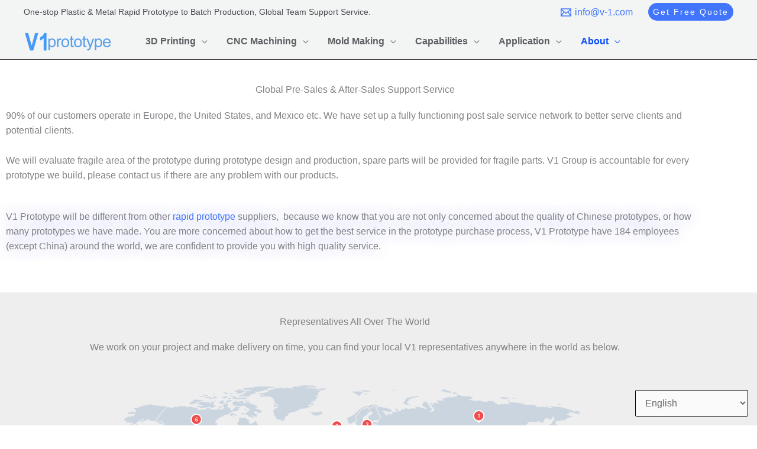

--- FILE ---
content_type: text/css
request_url: https://www.v1prototype.com/wp-content/uploads/elementor/css/post-8336.css?ver=1768278846
body_size: 835
content:
.elementor-8336 .elementor-element.elementor-element-4fb288c:not(.elementor-motion-effects-element-type-background), .elementor-8336 .elementor-element.elementor-element-4fb288c > .elementor-motion-effects-container > .elementor-motion-effects-layer{background-color:#FFFFFF;}.elementor-8336 .elementor-element.elementor-element-4fb288c{transition:background 0.3s, border 0.3s, border-radius 0.3s, box-shadow 0.3s;padding:30px 0px 30px 0px;}.elementor-8336 .elementor-element.elementor-element-4fb288c > .elementor-background-overlay{transition:background 0.3s, border-radius 0.3s, opacity 0.3s;}.elementor-8336 .elementor-element.elementor-element-c8e6b6c{text-align:center;}.elementor-8336 .elementor-element.elementor-element-d4e4e0a{text-shadow:0px 0px 29px rgba(8.7048913043478, 34.180144139886536, 210.75000000000003, 0.44);}.elementor-8336 .elementor-element.elementor-element-495b232:not(.elementor-motion-effects-element-type-background), .elementor-8336 .elementor-element.elementor-element-495b232 > .elementor-motion-effects-container > .elementor-motion-effects-layer{background-color:#EEEEEE;}.elementor-8336 .elementor-element.elementor-element-495b232{transition:background 0.3s, border 0.3s, border-radius 0.3s, box-shadow 0.3s;padding:30px 0px 30px 0px;}.elementor-8336 .elementor-element.elementor-element-495b232 > .elementor-background-overlay{transition:background 0.3s, border-radius 0.3s, opacity 0.3s;}.elementor-8336 .elementor-element.elementor-element-91eb049{text-align:center;}.elementor-8336 .elementor-element.elementor-element-496159f > .elementor-container{max-width:1200px;}.elementor-8336 .elementor-element.elementor-element-496159f{transition:background 0.3s, border 0.3s, border-radius 0.3s, box-shadow 0.3s;padding:30px 0px 30px 0px;}.elementor-8336 .elementor-element.elementor-element-496159f > .elementor-background-overlay{transition:background 0.3s, border-radius 0.3s, opacity 0.3s;}.elementor-8336 .elementor-element.elementor-element-e91085e > .elementor-element-populated{margin:0px 0px 0px 0px;--e-column-margin-right:0px;--e-column-margin-left:0px;padding:0px 0px 0px 0px;}.elementor-8336 .elementor-element.elementor-element-b6d4c62{text-align:center;}.elementor-8336 .elementor-element.elementor-element-672f627{text-align:center;}.elementor-8336 .elementor-element.elementor-element-10c58dd:not(.elementor-motion-effects-element-type-background), .elementor-8336 .elementor-element.elementor-element-10c58dd > .elementor-motion-effects-container > .elementor-motion-effects-layer{background-color:#FFFFFF;}.elementor-8336 .elementor-element.elementor-element-10c58dd > .elementor-container{max-width:1200px;}.elementor-8336 .elementor-element.elementor-element-10c58dd{transition:background 0.3s, border 0.3s, border-radius 0.3s, box-shadow 0.3s;}.elementor-8336 .elementor-element.elementor-element-10c58dd > .elementor-background-overlay{transition:background 0.3s, border-radius 0.3s, opacity 0.3s;}.elementor-8336 .elementor-element.elementor-element-49a7ab8 > .elementor-element-populated{margin:20px 20px 20px 20px;--e-column-margin-right:20px;--e-column-margin-left:20px;padding:0px 0px 0px 0px;}.elementor-8336 .elementor-element.elementor-element-4582723 > .elementor-widget-container{margin:0px 0px -1px 0px;}.elementor-8336 .elementor-element.elementor-element-4582723 .elementor-image-box-wrapper{text-align:center;}.elementor-8336 .elementor-element.elementor-element-4582723.elementor-position-right .elementor-image-box-img{margin-left:20px;}.elementor-8336 .elementor-element.elementor-element-4582723.elementor-position-left .elementor-image-box-img{margin-right:20px;}.elementor-8336 .elementor-element.elementor-element-4582723.elementor-position-top .elementor-image-box-img{margin-bottom:20px;}.elementor-8336 .elementor-element.elementor-element-4582723 .elementor-image-box-title{margin-bottom:0px;font-weight:bold;}.elementor-8336 .elementor-element.elementor-element-4582723 .elementor-image-box-wrapper .elementor-image-box-img{width:90%;}.elementor-8336 .elementor-element.elementor-element-4582723 .elementor-image-box-img img{border-radius:0px;transition-duration:0.3s;}.elementor-8336 .elementor-element.elementor-element-4582723 .elementor-image-box-description{font-size:15px;}.elementor-8336 .elementor-element.elementor-element-d5552fb > .elementor-widget-container{margin:0px 20px 0px 20px;}.elementor-8336 .elementor-element.elementor-element-d5552fb{text-align:start;font-size:14px;}.elementor-8336 .elementor-element.elementor-element-5e438d9 > .elementor-element-populated{margin:20px 20px 20px 20px;--e-column-margin-right:20px;--e-column-margin-left:20px;padding:0px 0px 0px 0px;}.elementor-8336 .elementor-element.elementor-element-c90a128 > .elementor-widget-container{margin:0px 0px -1px 0px;}.elementor-8336 .elementor-element.elementor-element-c90a128 .elementor-image-box-wrapper{text-align:center;}.elementor-8336 .elementor-element.elementor-element-c90a128.elementor-position-right .elementor-image-box-img{margin-left:20px;}.elementor-8336 .elementor-element.elementor-element-c90a128.elementor-position-left .elementor-image-box-img{margin-right:20px;}.elementor-8336 .elementor-element.elementor-element-c90a128.elementor-position-top .elementor-image-box-img{margin-bottom:20px;}.elementor-8336 .elementor-element.elementor-element-c90a128 .elementor-image-box-title{margin-bottom:0px;font-weight:bold;}.elementor-8336 .elementor-element.elementor-element-c90a128 .elementor-image-box-wrapper .elementor-image-box-img{width:90%;}.elementor-8336 .elementor-element.elementor-element-c90a128 .elementor-image-box-img img{border-radius:0px;transition-duration:0.3s;}.elementor-8336 .elementor-element.elementor-element-c90a128 .elementor-image-box-description{font-size:15px;}.elementor-8336 .elementor-element.elementor-element-b037984 > .elementor-widget-container{margin:0px 20px 0px 20px;}.elementor-8336 .elementor-element.elementor-element-b037984{font-size:14px;}.elementor-8336 .elementor-element.elementor-element-3885e28 > .elementor-element-populated{margin:20px 20px 20px 20px;--e-column-margin-right:20px;--e-column-margin-left:20px;padding:0px 0px 0px 0px;}.elementor-8336 .elementor-element.elementor-element-a68f7c5 > .elementor-widget-container{margin:0px 0px -1px 0px;}.elementor-8336 .elementor-element.elementor-element-a68f7c5 .elementor-image-box-wrapper{text-align:center;}.elementor-8336 .elementor-element.elementor-element-a68f7c5.elementor-position-right .elementor-image-box-img{margin-left:20px;}.elementor-8336 .elementor-element.elementor-element-a68f7c5.elementor-position-left .elementor-image-box-img{margin-right:20px;}.elementor-8336 .elementor-element.elementor-element-a68f7c5.elementor-position-top .elementor-image-box-img{margin-bottom:20px;}.elementor-8336 .elementor-element.elementor-element-a68f7c5 .elementor-image-box-title{margin-bottom:0px;font-weight:bold;}.elementor-8336 .elementor-element.elementor-element-a68f7c5 .elementor-image-box-wrapper .elementor-image-box-img{width:90%;}.elementor-8336 .elementor-element.elementor-element-a68f7c5 .elementor-image-box-img img{border-radius:0px;transition-duration:0.3s;}.elementor-8336 .elementor-element.elementor-element-a68f7c5 .elementor-image-box-description{font-size:15px;}.elementor-8336 .elementor-element.elementor-element-c4d954b > .elementor-widget-container{margin:0px 20px 0px 20px;}.elementor-8336 .elementor-element.elementor-element-c4d954b{font-size:14px;}.elementor-8336 .elementor-element.elementor-element-0e30aac > .elementor-container > .elementor-column > .elementor-widget-wrap{align-content:center;align-items:center;}.elementor-8336 .elementor-element.elementor-element-0e30aac:not(.elementor-motion-effects-element-type-background), .elementor-8336 .elementor-element.elementor-element-0e30aac > .elementor-motion-effects-container > .elementor-motion-effects-layer{background-color:transparent;background-image:radial-gradient(at center center, #FBFBFB 20%, #CDDEF7 100%);}.elementor-8336 .elementor-element.elementor-element-0e30aac > .elementor-background-overlay{opacity:0.5;transition:background 0.3s, border-radius 0.3s, opacity 0.3s;}.elementor-8336 .elementor-element.elementor-element-0e30aac{transition:background 0.3s, border 0.3s, border-radius 0.3s, box-shadow 0.3s;padding:60px 0px 60px 0px;}.elementor-8336 .elementor-element.elementor-element-f3135c9{text-align:center;}.elementor-8336 .elementor-element.elementor-element-f3135c9 .elementor-heading-title{text-transform:capitalize;}.elementor-8336 .elementor-element.elementor-element-51aa982{text-align:center;}@media(max-width:1024px){.elementor-8336 .elementor-element.elementor-element-496159f{padding:80px 30px 80px 30px;}.elementor-8336 .elementor-element.elementor-element-10c58dd{padding:80px 30px 80px 30px;}.elementor-8336 .elementor-element.elementor-element-4582723 .elementor-image-box-wrapper .elementor-image-box-img{width:100%;}.elementor-8336 .elementor-element.elementor-element-c90a128 .elementor-image-box-wrapper .elementor-image-box-img{width:100%;}.elementor-8336 .elementor-element.elementor-element-a68f7c5 .elementor-image-box-wrapper .elementor-image-box-img{width:100%;}}@media(max-width:767px){.elementor-8336 .elementor-element.elementor-element-49a7ab8 > .elementor-element-populated{margin:0px 0px 0px 0px;--e-column-margin-right:0px;--e-column-margin-left:0px;padding:0px 0px 0px 0px;}.elementor-8336 .elementor-element.elementor-element-4582723 .elementor-image-box-img{margin-bottom:20px;}.elementor-8336 .elementor-element.elementor-element-5e438d9 > .elementor-element-populated{margin:40px 0px 0px 0px;--e-column-margin-right:0px;--e-column-margin-left:0px;}.elementor-8336 .elementor-element.elementor-element-c90a128 .elementor-image-box-img{margin-bottom:20px;}.elementor-8336 .elementor-element.elementor-element-3885e28 > .elementor-element-populated{margin:40px 0px 0px 0px;--e-column-margin-right:0px;--e-column-margin-left:0px;}.elementor-8336 .elementor-element.elementor-element-a68f7c5 .elementor-image-box-img{margin-bottom:20px;}}@media(max-width:1024px) and (min-width:768px){.elementor-8336 .elementor-element.elementor-element-49a7ab8{width:50%;}.elementor-8336 .elementor-element.elementor-element-5e438d9{width:50%;}.elementor-8336 .elementor-element.elementor-element-3885e28{width:50%;}}